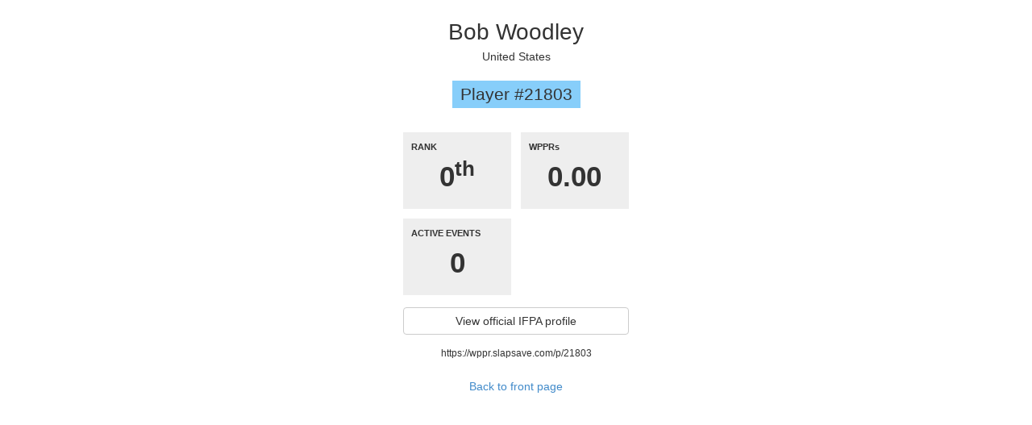

--- FILE ---
content_type: text/html; charset=UTF-8
request_url: https://wppr.slapsave.com/p/21803
body_size: 324
content:
<!doctype html>
<html>
<head>
  <meta charset="utf-8">
  <title>WPPR Cards |   Bob Woodley
</title>
  <link rel="apple-touch-icon" href="/img/touch-icon.png">
  <meta name="viewport" content="width=device-width,initial-scale=1.0,maximum-scale=1.0">
  <link rel="stylesheet" href="/css/bootstrap.min.css">
  <link rel="stylesheet" href="/css/app.css">
</head>
<body>

  <div class="container">
            
    <div class="card">
  <div class="card__name short">Bob Woodley</div>
  <div class="card__country">United States</div>
  <div class="card__player-id">Player #21803</div>
  <ul class="card__tiles list-unstyled">
    <li class="card__tile">
      <div class="card__tile-title">RANK</div>
      <div class="card__tile-fact">0<sup>th</sup></div>
    </li>
    <li class="card__tile">
      <div class="card__tile-title">WPPRs</div>
      <div class="card__tile-fact">0.00</div>
    </li>
    <li class="card__tile">
      <div class="card__tile-title">ACTIVE EVENTS</div>
      <div class="card__tile-fact">0</div>
    </li>
      </ul>
  <a class="card__button-full-width btn btn-default" href="http://ifpapinball.com/player.php?player_id=21803" target="_blank">View official IFPA profile</a>
  <a class="small card__player-link" href="https://wppr.slapsave.com/p/21803">https://wppr.slapsave.com/p/21803</a>
      <a class="card__button-full-width btn btn-link" href="https://wppr.slapsave.com">Back to front page</a>
  </div>


  </div>

</body>
</html>
